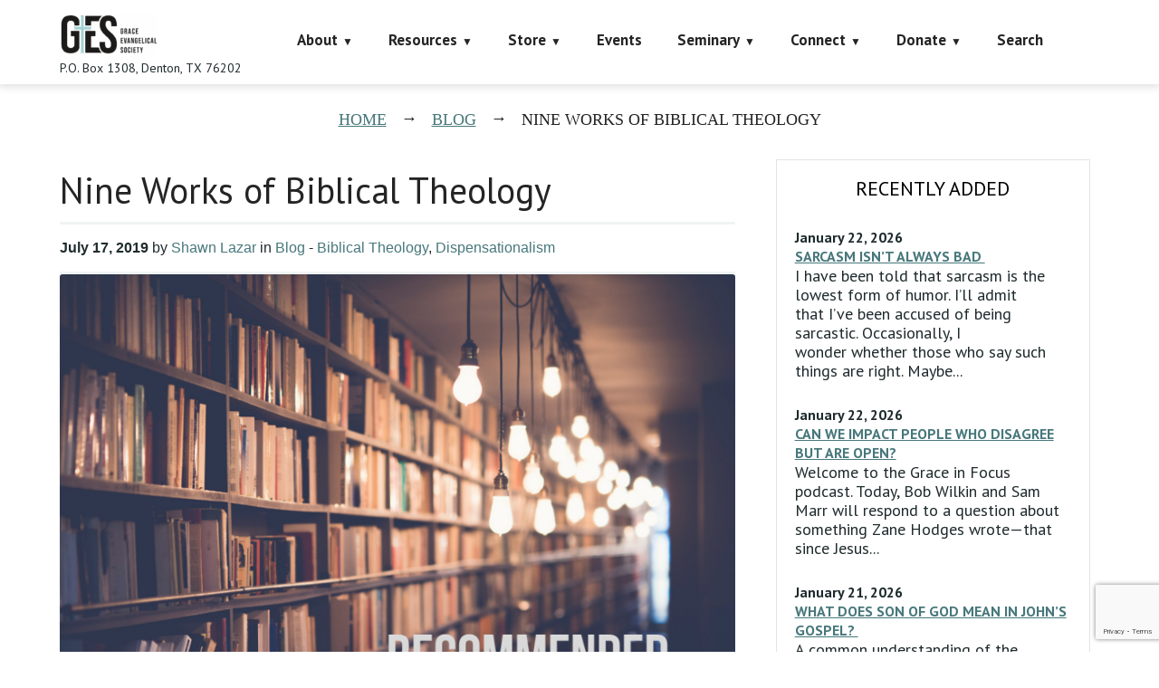

--- FILE ---
content_type: text/html; charset=utf-8
request_url: https://www.google.com/recaptcha/api2/anchor?ar=1&k=6LczY4EUAAAAAANgg4uU_sXgZvsEHNBruLUK1roa&co=aHR0cHM6Ly9mYWl0aGFsb25lLm9yZzo0NDM.&hl=en&v=PoyoqOPhxBO7pBk68S4YbpHZ&size=invisible&anchor-ms=20000&execute-ms=30000&cb=xcrumkciirx4
body_size: 48707
content:
<!DOCTYPE HTML><html dir="ltr" lang="en"><head><meta http-equiv="Content-Type" content="text/html; charset=UTF-8">
<meta http-equiv="X-UA-Compatible" content="IE=edge">
<title>reCAPTCHA</title>
<style type="text/css">
/* cyrillic-ext */
@font-face {
  font-family: 'Roboto';
  font-style: normal;
  font-weight: 400;
  font-stretch: 100%;
  src: url(//fonts.gstatic.com/s/roboto/v48/KFO7CnqEu92Fr1ME7kSn66aGLdTylUAMa3GUBHMdazTgWw.woff2) format('woff2');
  unicode-range: U+0460-052F, U+1C80-1C8A, U+20B4, U+2DE0-2DFF, U+A640-A69F, U+FE2E-FE2F;
}
/* cyrillic */
@font-face {
  font-family: 'Roboto';
  font-style: normal;
  font-weight: 400;
  font-stretch: 100%;
  src: url(//fonts.gstatic.com/s/roboto/v48/KFO7CnqEu92Fr1ME7kSn66aGLdTylUAMa3iUBHMdazTgWw.woff2) format('woff2');
  unicode-range: U+0301, U+0400-045F, U+0490-0491, U+04B0-04B1, U+2116;
}
/* greek-ext */
@font-face {
  font-family: 'Roboto';
  font-style: normal;
  font-weight: 400;
  font-stretch: 100%;
  src: url(//fonts.gstatic.com/s/roboto/v48/KFO7CnqEu92Fr1ME7kSn66aGLdTylUAMa3CUBHMdazTgWw.woff2) format('woff2');
  unicode-range: U+1F00-1FFF;
}
/* greek */
@font-face {
  font-family: 'Roboto';
  font-style: normal;
  font-weight: 400;
  font-stretch: 100%;
  src: url(//fonts.gstatic.com/s/roboto/v48/KFO7CnqEu92Fr1ME7kSn66aGLdTylUAMa3-UBHMdazTgWw.woff2) format('woff2');
  unicode-range: U+0370-0377, U+037A-037F, U+0384-038A, U+038C, U+038E-03A1, U+03A3-03FF;
}
/* math */
@font-face {
  font-family: 'Roboto';
  font-style: normal;
  font-weight: 400;
  font-stretch: 100%;
  src: url(//fonts.gstatic.com/s/roboto/v48/KFO7CnqEu92Fr1ME7kSn66aGLdTylUAMawCUBHMdazTgWw.woff2) format('woff2');
  unicode-range: U+0302-0303, U+0305, U+0307-0308, U+0310, U+0312, U+0315, U+031A, U+0326-0327, U+032C, U+032F-0330, U+0332-0333, U+0338, U+033A, U+0346, U+034D, U+0391-03A1, U+03A3-03A9, U+03B1-03C9, U+03D1, U+03D5-03D6, U+03F0-03F1, U+03F4-03F5, U+2016-2017, U+2034-2038, U+203C, U+2040, U+2043, U+2047, U+2050, U+2057, U+205F, U+2070-2071, U+2074-208E, U+2090-209C, U+20D0-20DC, U+20E1, U+20E5-20EF, U+2100-2112, U+2114-2115, U+2117-2121, U+2123-214F, U+2190, U+2192, U+2194-21AE, U+21B0-21E5, U+21F1-21F2, U+21F4-2211, U+2213-2214, U+2216-22FF, U+2308-230B, U+2310, U+2319, U+231C-2321, U+2336-237A, U+237C, U+2395, U+239B-23B7, U+23D0, U+23DC-23E1, U+2474-2475, U+25AF, U+25B3, U+25B7, U+25BD, U+25C1, U+25CA, U+25CC, U+25FB, U+266D-266F, U+27C0-27FF, U+2900-2AFF, U+2B0E-2B11, U+2B30-2B4C, U+2BFE, U+3030, U+FF5B, U+FF5D, U+1D400-1D7FF, U+1EE00-1EEFF;
}
/* symbols */
@font-face {
  font-family: 'Roboto';
  font-style: normal;
  font-weight: 400;
  font-stretch: 100%;
  src: url(//fonts.gstatic.com/s/roboto/v48/KFO7CnqEu92Fr1ME7kSn66aGLdTylUAMaxKUBHMdazTgWw.woff2) format('woff2');
  unicode-range: U+0001-000C, U+000E-001F, U+007F-009F, U+20DD-20E0, U+20E2-20E4, U+2150-218F, U+2190, U+2192, U+2194-2199, U+21AF, U+21E6-21F0, U+21F3, U+2218-2219, U+2299, U+22C4-22C6, U+2300-243F, U+2440-244A, U+2460-24FF, U+25A0-27BF, U+2800-28FF, U+2921-2922, U+2981, U+29BF, U+29EB, U+2B00-2BFF, U+4DC0-4DFF, U+FFF9-FFFB, U+10140-1018E, U+10190-1019C, U+101A0, U+101D0-101FD, U+102E0-102FB, U+10E60-10E7E, U+1D2C0-1D2D3, U+1D2E0-1D37F, U+1F000-1F0FF, U+1F100-1F1AD, U+1F1E6-1F1FF, U+1F30D-1F30F, U+1F315, U+1F31C, U+1F31E, U+1F320-1F32C, U+1F336, U+1F378, U+1F37D, U+1F382, U+1F393-1F39F, U+1F3A7-1F3A8, U+1F3AC-1F3AF, U+1F3C2, U+1F3C4-1F3C6, U+1F3CA-1F3CE, U+1F3D4-1F3E0, U+1F3ED, U+1F3F1-1F3F3, U+1F3F5-1F3F7, U+1F408, U+1F415, U+1F41F, U+1F426, U+1F43F, U+1F441-1F442, U+1F444, U+1F446-1F449, U+1F44C-1F44E, U+1F453, U+1F46A, U+1F47D, U+1F4A3, U+1F4B0, U+1F4B3, U+1F4B9, U+1F4BB, U+1F4BF, U+1F4C8-1F4CB, U+1F4D6, U+1F4DA, U+1F4DF, U+1F4E3-1F4E6, U+1F4EA-1F4ED, U+1F4F7, U+1F4F9-1F4FB, U+1F4FD-1F4FE, U+1F503, U+1F507-1F50B, U+1F50D, U+1F512-1F513, U+1F53E-1F54A, U+1F54F-1F5FA, U+1F610, U+1F650-1F67F, U+1F687, U+1F68D, U+1F691, U+1F694, U+1F698, U+1F6AD, U+1F6B2, U+1F6B9-1F6BA, U+1F6BC, U+1F6C6-1F6CF, U+1F6D3-1F6D7, U+1F6E0-1F6EA, U+1F6F0-1F6F3, U+1F6F7-1F6FC, U+1F700-1F7FF, U+1F800-1F80B, U+1F810-1F847, U+1F850-1F859, U+1F860-1F887, U+1F890-1F8AD, U+1F8B0-1F8BB, U+1F8C0-1F8C1, U+1F900-1F90B, U+1F93B, U+1F946, U+1F984, U+1F996, U+1F9E9, U+1FA00-1FA6F, U+1FA70-1FA7C, U+1FA80-1FA89, U+1FA8F-1FAC6, U+1FACE-1FADC, U+1FADF-1FAE9, U+1FAF0-1FAF8, U+1FB00-1FBFF;
}
/* vietnamese */
@font-face {
  font-family: 'Roboto';
  font-style: normal;
  font-weight: 400;
  font-stretch: 100%;
  src: url(//fonts.gstatic.com/s/roboto/v48/KFO7CnqEu92Fr1ME7kSn66aGLdTylUAMa3OUBHMdazTgWw.woff2) format('woff2');
  unicode-range: U+0102-0103, U+0110-0111, U+0128-0129, U+0168-0169, U+01A0-01A1, U+01AF-01B0, U+0300-0301, U+0303-0304, U+0308-0309, U+0323, U+0329, U+1EA0-1EF9, U+20AB;
}
/* latin-ext */
@font-face {
  font-family: 'Roboto';
  font-style: normal;
  font-weight: 400;
  font-stretch: 100%;
  src: url(//fonts.gstatic.com/s/roboto/v48/KFO7CnqEu92Fr1ME7kSn66aGLdTylUAMa3KUBHMdazTgWw.woff2) format('woff2');
  unicode-range: U+0100-02BA, U+02BD-02C5, U+02C7-02CC, U+02CE-02D7, U+02DD-02FF, U+0304, U+0308, U+0329, U+1D00-1DBF, U+1E00-1E9F, U+1EF2-1EFF, U+2020, U+20A0-20AB, U+20AD-20C0, U+2113, U+2C60-2C7F, U+A720-A7FF;
}
/* latin */
@font-face {
  font-family: 'Roboto';
  font-style: normal;
  font-weight: 400;
  font-stretch: 100%;
  src: url(//fonts.gstatic.com/s/roboto/v48/KFO7CnqEu92Fr1ME7kSn66aGLdTylUAMa3yUBHMdazQ.woff2) format('woff2');
  unicode-range: U+0000-00FF, U+0131, U+0152-0153, U+02BB-02BC, U+02C6, U+02DA, U+02DC, U+0304, U+0308, U+0329, U+2000-206F, U+20AC, U+2122, U+2191, U+2193, U+2212, U+2215, U+FEFF, U+FFFD;
}
/* cyrillic-ext */
@font-face {
  font-family: 'Roboto';
  font-style: normal;
  font-weight: 500;
  font-stretch: 100%;
  src: url(//fonts.gstatic.com/s/roboto/v48/KFO7CnqEu92Fr1ME7kSn66aGLdTylUAMa3GUBHMdazTgWw.woff2) format('woff2');
  unicode-range: U+0460-052F, U+1C80-1C8A, U+20B4, U+2DE0-2DFF, U+A640-A69F, U+FE2E-FE2F;
}
/* cyrillic */
@font-face {
  font-family: 'Roboto';
  font-style: normal;
  font-weight: 500;
  font-stretch: 100%;
  src: url(//fonts.gstatic.com/s/roboto/v48/KFO7CnqEu92Fr1ME7kSn66aGLdTylUAMa3iUBHMdazTgWw.woff2) format('woff2');
  unicode-range: U+0301, U+0400-045F, U+0490-0491, U+04B0-04B1, U+2116;
}
/* greek-ext */
@font-face {
  font-family: 'Roboto';
  font-style: normal;
  font-weight: 500;
  font-stretch: 100%;
  src: url(//fonts.gstatic.com/s/roboto/v48/KFO7CnqEu92Fr1ME7kSn66aGLdTylUAMa3CUBHMdazTgWw.woff2) format('woff2');
  unicode-range: U+1F00-1FFF;
}
/* greek */
@font-face {
  font-family: 'Roboto';
  font-style: normal;
  font-weight: 500;
  font-stretch: 100%;
  src: url(//fonts.gstatic.com/s/roboto/v48/KFO7CnqEu92Fr1ME7kSn66aGLdTylUAMa3-UBHMdazTgWw.woff2) format('woff2');
  unicode-range: U+0370-0377, U+037A-037F, U+0384-038A, U+038C, U+038E-03A1, U+03A3-03FF;
}
/* math */
@font-face {
  font-family: 'Roboto';
  font-style: normal;
  font-weight: 500;
  font-stretch: 100%;
  src: url(//fonts.gstatic.com/s/roboto/v48/KFO7CnqEu92Fr1ME7kSn66aGLdTylUAMawCUBHMdazTgWw.woff2) format('woff2');
  unicode-range: U+0302-0303, U+0305, U+0307-0308, U+0310, U+0312, U+0315, U+031A, U+0326-0327, U+032C, U+032F-0330, U+0332-0333, U+0338, U+033A, U+0346, U+034D, U+0391-03A1, U+03A3-03A9, U+03B1-03C9, U+03D1, U+03D5-03D6, U+03F0-03F1, U+03F4-03F5, U+2016-2017, U+2034-2038, U+203C, U+2040, U+2043, U+2047, U+2050, U+2057, U+205F, U+2070-2071, U+2074-208E, U+2090-209C, U+20D0-20DC, U+20E1, U+20E5-20EF, U+2100-2112, U+2114-2115, U+2117-2121, U+2123-214F, U+2190, U+2192, U+2194-21AE, U+21B0-21E5, U+21F1-21F2, U+21F4-2211, U+2213-2214, U+2216-22FF, U+2308-230B, U+2310, U+2319, U+231C-2321, U+2336-237A, U+237C, U+2395, U+239B-23B7, U+23D0, U+23DC-23E1, U+2474-2475, U+25AF, U+25B3, U+25B7, U+25BD, U+25C1, U+25CA, U+25CC, U+25FB, U+266D-266F, U+27C0-27FF, U+2900-2AFF, U+2B0E-2B11, U+2B30-2B4C, U+2BFE, U+3030, U+FF5B, U+FF5D, U+1D400-1D7FF, U+1EE00-1EEFF;
}
/* symbols */
@font-face {
  font-family: 'Roboto';
  font-style: normal;
  font-weight: 500;
  font-stretch: 100%;
  src: url(//fonts.gstatic.com/s/roboto/v48/KFO7CnqEu92Fr1ME7kSn66aGLdTylUAMaxKUBHMdazTgWw.woff2) format('woff2');
  unicode-range: U+0001-000C, U+000E-001F, U+007F-009F, U+20DD-20E0, U+20E2-20E4, U+2150-218F, U+2190, U+2192, U+2194-2199, U+21AF, U+21E6-21F0, U+21F3, U+2218-2219, U+2299, U+22C4-22C6, U+2300-243F, U+2440-244A, U+2460-24FF, U+25A0-27BF, U+2800-28FF, U+2921-2922, U+2981, U+29BF, U+29EB, U+2B00-2BFF, U+4DC0-4DFF, U+FFF9-FFFB, U+10140-1018E, U+10190-1019C, U+101A0, U+101D0-101FD, U+102E0-102FB, U+10E60-10E7E, U+1D2C0-1D2D3, U+1D2E0-1D37F, U+1F000-1F0FF, U+1F100-1F1AD, U+1F1E6-1F1FF, U+1F30D-1F30F, U+1F315, U+1F31C, U+1F31E, U+1F320-1F32C, U+1F336, U+1F378, U+1F37D, U+1F382, U+1F393-1F39F, U+1F3A7-1F3A8, U+1F3AC-1F3AF, U+1F3C2, U+1F3C4-1F3C6, U+1F3CA-1F3CE, U+1F3D4-1F3E0, U+1F3ED, U+1F3F1-1F3F3, U+1F3F5-1F3F7, U+1F408, U+1F415, U+1F41F, U+1F426, U+1F43F, U+1F441-1F442, U+1F444, U+1F446-1F449, U+1F44C-1F44E, U+1F453, U+1F46A, U+1F47D, U+1F4A3, U+1F4B0, U+1F4B3, U+1F4B9, U+1F4BB, U+1F4BF, U+1F4C8-1F4CB, U+1F4D6, U+1F4DA, U+1F4DF, U+1F4E3-1F4E6, U+1F4EA-1F4ED, U+1F4F7, U+1F4F9-1F4FB, U+1F4FD-1F4FE, U+1F503, U+1F507-1F50B, U+1F50D, U+1F512-1F513, U+1F53E-1F54A, U+1F54F-1F5FA, U+1F610, U+1F650-1F67F, U+1F687, U+1F68D, U+1F691, U+1F694, U+1F698, U+1F6AD, U+1F6B2, U+1F6B9-1F6BA, U+1F6BC, U+1F6C6-1F6CF, U+1F6D3-1F6D7, U+1F6E0-1F6EA, U+1F6F0-1F6F3, U+1F6F7-1F6FC, U+1F700-1F7FF, U+1F800-1F80B, U+1F810-1F847, U+1F850-1F859, U+1F860-1F887, U+1F890-1F8AD, U+1F8B0-1F8BB, U+1F8C0-1F8C1, U+1F900-1F90B, U+1F93B, U+1F946, U+1F984, U+1F996, U+1F9E9, U+1FA00-1FA6F, U+1FA70-1FA7C, U+1FA80-1FA89, U+1FA8F-1FAC6, U+1FACE-1FADC, U+1FADF-1FAE9, U+1FAF0-1FAF8, U+1FB00-1FBFF;
}
/* vietnamese */
@font-face {
  font-family: 'Roboto';
  font-style: normal;
  font-weight: 500;
  font-stretch: 100%;
  src: url(//fonts.gstatic.com/s/roboto/v48/KFO7CnqEu92Fr1ME7kSn66aGLdTylUAMa3OUBHMdazTgWw.woff2) format('woff2');
  unicode-range: U+0102-0103, U+0110-0111, U+0128-0129, U+0168-0169, U+01A0-01A1, U+01AF-01B0, U+0300-0301, U+0303-0304, U+0308-0309, U+0323, U+0329, U+1EA0-1EF9, U+20AB;
}
/* latin-ext */
@font-face {
  font-family: 'Roboto';
  font-style: normal;
  font-weight: 500;
  font-stretch: 100%;
  src: url(//fonts.gstatic.com/s/roboto/v48/KFO7CnqEu92Fr1ME7kSn66aGLdTylUAMa3KUBHMdazTgWw.woff2) format('woff2');
  unicode-range: U+0100-02BA, U+02BD-02C5, U+02C7-02CC, U+02CE-02D7, U+02DD-02FF, U+0304, U+0308, U+0329, U+1D00-1DBF, U+1E00-1E9F, U+1EF2-1EFF, U+2020, U+20A0-20AB, U+20AD-20C0, U+2113, U+2C60-2C7F, U+A720-A7FF;
}
/* latin */
@font-face {
  font-family: 'Roboto';
  font-style: normal;
  font-weight: 500;
  font-stretch: 100%;
  src: url(//fonts.gstatic.com/s/roboto/v48/KFO7CnqEu92Fr1ME7kSn66aGLdTylUAMa3yUBHMdazQ.woff2) format('woff2');
  unicode-range: U+0000-00FF, U+0131, U+0152-0153, U+02BB-02BC, U+02C6, U+02DA, U+02DC, U+0304, U+0308, U+0329, U+2000-206F, U+20AC, U+2122, U+2191, U+2193, U+2212, U+2215, U+FEFF, U+FFFD;
}
/* cyrillic-ext */
@font-face {
  font-family: 'Roboto';
  font-style: normal;
  font-weight: 900;
  font-stretch: 100%;
  src: url(//fonts.gstatic.com/s/roboto/v48/KFO7CnqEu92Fr1ME7kSn66aGLdTylUAMa3GUBHMdazTgWw.woff2) format('woff2');
  unicode-range: U+0460-052F, U+1C80-1C8A, U+20B4, U+2DE0-2DFF, U+A640-A69F, U+FE2E-FE2F;
}
/* cyrillic */
@font-face {
  font-family: 'Roboto';
  font-style: normal;
  font-weight: 900;
  font-stretch: 100%;
  src: url(//fonts.gstatic.com/s/roboto/v48/KFO7CnqEu92Fr1ME7kSn66aGLdTylUAMa3iUBHMdazTgWw.woff2) format('woff2');
  unicode-range: U+0301, U+0400-045F, U+0490-0491, U+04B0-04B1, U+2116;
}
/* greek-ext */
@font-face {
  font-family: 'Roboto';
  font-style: normal;
  font-weight: 900;
  font-stretch: 100%;
  src: url(//fonts.gstatic.com/s/roboto/v48/KFO7CnqEu92Fr1ME7kSn66aGLdTylUAMa3CUBHMdazTgWw.woff2) format('woff2');
  unicode-range: U+1F00-1FFF;
}
/* greek */
@font-face {
  font-family: 'Roboto';
  font-style: normal;
  font-weight: 900;
  font-stretch: 100%;
  src: url(//fonts.gstatic.com/s/roboto/v48/KFO7CnqEu92Fr1ME7kSn66aGLdTylUAMa3-UBHMdazTgWw.woff2) format('woff2');
  unicode-range: U+0370-0377, U+037A-037F, U+0384-038A, U+038C, U+038E-03A1, U+03A3-03FF;
}
/* math */
@font-face {
  font-family: 'Roboto';
  font-style: normal;
  font-weight: 900;
  font-stretch: 100%;
  src: url(//fonts.gstatic.com/s/roboto/v48/KFO7CnqEu92Fr1ME7kSn66aGLdTylUAMawCUBHMdazTgWw.woff2) format('woff2');
  unicode-range: U+0302-0303, U+0305, U+0307-0308, U+0310, U+0312, U+0315, U+031A, U+0326-0327, U+032C, U+032F-0330, U+0332-0333, U+0338, U+033A, U+0346, U+034D, U+0391-03A1, U+03A3-03A9, U+03B1-03C9, U+03D1, U+03D5-03D6, U+03F0-03F1, U+03F4-03F5, U+2016-2017, U+2034-2038, U+203C, U+2040, U+2043, U+2047, U+2050, U+2057, U+205F, U+2070-2071, U+2074-208E, U+2090-209C, U+20D0-20DC, U+20E1, U+20E5-20EF, U+2100-2112, U+2114-2115, U+2117-2121, U+2123-214F, U+2190, U+2192, U+2194-21AE, U+21B0-21E5, U+21F1-21F2, U+21F4-2211, U+2213-2214, U+2216-22FF, U+2308-230B, U+2310, U+2319, U+231C-2321, U+2336-237A, U+237C, U+2395, U+239B-23B7, U+23D0, U+23DC-23E1, U+2474-2475, U+25AF, U+25B3, U+25B7, U+25BD, U+25C1, U+25CA, U+25CC, U+25FB, U+266D-266F, U+27C0-27FF, U+2900-2AFF, U+2B0E-2B11, U+2B30-2B4C, U+2BFE, U+3030, U+FF5B, U+FF5D, U+1D400-1D7FF, U+1EE00-1EEFF;
}
/* symbols */
@font-face {
  font-family: 'Roboto';
  font-style: normal;
  font-weight: 900;
  font-stretch: 100%;
  src: url(//fonts.gstatic.com/s/roboto/v48/KFO7CnqEu92Fr1ME7kSn66aGLdTylUAMaxKUBHMdazTgWw.woff2) format('woff2');
  unicode-range: U+0001-000C, U+000E-001F, U+007F-009F, U+20DD-20E0, U+20E2-20E4, U+2150-218F, U+2190, U+2192, U+2194-2199, U+21AF, U+21E6-21F0, U+21F3, U+2218-2219, U+2299, U+22C4-22C6, U+2300-243F, U+2440-244A, U+2460-24FF, U+25A0-27BF, U+2800-28FF, U+2921-2922, U+2981, U+29BF, U+29EB, U+2B00-2BFF, U+4DC0-4DFF, U+FFF9-FFFB, U+10140-1018E, U+10190-1019C, U+101A0, U+101D0-101FD, U+102E0-102FB, U+10E60-10E7E, U+1D2C0-1D2D3, U+1D2E0-1D37F, U+1F000-1F0FF, U+1F100-1F1AD, U+1F1E6-1F1FF, U+1F30D-1F30F, U+1F315, U+1F31C, U+1F31E, U+1F320-1F32C, U+1F336, U+1F378, U+1F37D, U+1F382, U+1F393-1F39F, U+1F3A7-1F3A8, U+1F3AC-1F3AF, U+1F3C2, U+1F3C4-1F3C6, U+1F3CA-1F3CE, U+1F3D4-1F3E0, U+1F3ED, U+1F3F1-1F3F3, U+1F3F5-1F3F7, U+1F408, U+1F415, U+1F41F, U+1F426, U+1F43F, U+1F441-1F442, U+1F444, U+1F446-1F449, U+1F44C-1F44E, U+1F453, U+1F46A, U+1F47D, U+1F4A3, U+1F4B0, U+1F4B3, U+1F4B9, U+1F4BB, U+1F4BF, U+1F4C8-1F4CB, U+1F4D6, U+1F4DA, U+1F4DF, U+1F4E3-1F4E6, U+1F4EA-1F4ED, U+1F4F7, U+1F4F9-1F4FB, U+1F4FD-1F4FE, U+1F503, U+1F507-1F50B, U+1F50D, U+1F512-1F513, U+1F53E-1F54A, U+1F54F-1F5FA, U+1F610, U+1F650-1F67F, U+1F687, U+1F68D, U+1F691, U+1F694, U+1F698, U+1F6AD, U+1F6B2, U+1F6B9-1F6BA, U+1F6BC, U+1F6C6-1F6CF, U+1F6D3-1F6D7, U+1F6E0-1F6EA, U+1F6F0-1F6F3, U+1F6F7-1F6FC, U+1F700-1F7FF, U+1F800-1F80B, U+1F810-1F847, U+1F850-1F859, U+1F860-1F887, U+1F890-1F8AD, U+1F8B0-1F8BB, U+1F8C0-1F8C1, U+1F900-1F90B, U+1F93B, U+1F946, U+1F984, U+1F996, U+1F9E9, U+1FA00-1FA6F, U+1FA70-1FA7C, U+1FA80-1FA89, U+1FA8F-1FAC6, U+1FACE-1FADC, U+1FADF-1FAE9, U+1FAF0-1FAF8, U+1FB00-1FBFF;
}
/* vietnamese */
@font-face {
  font-family: 'Roboto';
  font-style: normal;
  font-weight: 900;
  font-stretch: 100%;
  src: url(//fonts.gstatic.com/s/roboto/v48/KFO7CnqEu92Fr1ME7kSn66aGLdTylUAMa3OUBHMdazTgWw.woff2) format('woff2');
  unicode-range: U+0102-0103, U+0110-0111, U+0128-0129, U+0168-0169, U+01A0-01A1, U+01AF-01B0, U+0300-0301, U+0303-0304, U+0308-0309, U+0323, U+0329, U+1EA0-1EF9, U+20AB;
}
/* latin-ext */
@font-face {
  font-family: 'Roboto';
  font-style: normal;
  font-weight: 900;
  font-stretch: 100%;
  src: url(//fonts.gstatic.com/s/roboto/v48/KFO7CnqEu92Fr1ME7kSn66aGLdTylUAMa3KUBHMdazTgWw.woff2) format('woff2');
  unicode-range: U+0100-02BA, U+02BD-02C5, U+02C7-02CC, U+02CE-02D7, U+02DD-02FF, U+0304, U+0308, U+0329, U+1D00-1DBF, U+1E00-1E9F, U+1EF2-1EFF, U+2020, U+20A0-20AB, U+20AD-20C0, U+2113, U+2C60-2C7F, U+A720-A7FF;
}
/* latin */
@font-face {
  font-family: 'Roboto';
  font-style: normal;
  font-weight: 900;
  font-stretch: 100%;
  src: url(//fonts.gstatic.com/s/roboto/v48/KFO7CnqEu92Fr1ME7kSn66aGLdTylUAMa3yUBHMdazQ.woff2) format('woff2');
  unicode-range: U+0000-00FF, U+0131, U+0152-0153, U+02BB-02BC, U+02C6, U+02DA, U+02DC, U+0304, U+0308, U+0329, U+2000-206F, U+20AC, U+2122, U+2191, U+2193, U+2212, U+2215, U+FEFF, U+FFFD;
}

</style>
<link rel="stylesheet" type="text/css" href="https://www.gstatic.com/recaptcha/releases/PoyoqOPhxBO7pBk68S4YbpHZ/styles__ltr.css">
<script nonce="eK067rpHk-lXfHkItCISow" type="text/javascript">window['__recaptcha_api'] = 'https://www.google.com/recaptcha/api2/';</script>
<script type="text/javascript" src="https://www.gstatic.com/recaptcha/releases/PoyoqOPhxBO7pBk68S4YbpHZ/recaptcha__en.js" nonce="eK067rpHk-lXfHkItCISow">
      
    </script></head>
<body><div id="rc-anchor-alert" class="rc-anchor-alert"></div>
<input type="hidden" id="recaptcha-token" value="[base64]">
<script type="text/javascript" nonce="eK067rpHk-lXfHkItCISow">
      recaptcha.anchor.Main.init("[\x22ainput\x22,[\x22bgdata\x22,\x22\x22,\[base64]/[base64]/MjU1Ong/[base64]/[base64]/[base64]/[base64]/[base64]/[base64]/[base64]/[base64]/[base64]/[base64]/[base64]/[base64]/[base64]/[base64]/[base64]\\u003d\x22,\[base64]\x22,\x22Y8OYw6vCpBtCw68bOsKgVwlxScObw50qwpXDkW9jQsKVDhl8w5vDvsKpwr/Dq8KkwqDCicKww70XKMKiwoN+wobCtsKHJWsRw5DDp8KdwrvCq8K0VcKXw6UuKE5ow4w/[base64]/wonDj8KOFsObw5/DtsOcw4fDun3DpTdqw7taNcKPwqPCjsKRbMKGw63Du8OyGTYgw6/DusOTF8KnQMKgwqwDa8O3BMKew61qbcKWUgpBwpbCqcOFFD9/[base64]/DqMKlwpXCkcOlPQLCvMKDw6HDtGYFwrbCsWHDn8OIa8KHwrLChsKAZz/DuWnCucKyBsKMwrzCqGx4w6LCs8Odw6NrD8KuJV/CusKFb0N7w7PClAZIY8OgwoFWa8Kkw6ZYwrUtw5YSwoodasKvw4DCqMKPwrrDusKPME3DombDjUHCry9RwqDCszk6acKAw5t6bcKaDT8pMz5SBMOzwqLDmsK2w4nCj8KwWsOqFX0xE8KGeHsqwr/DnsOcw47CusOnw7w+w5pfJsOswq3DjgnDsk0Qw7Ftw5dRwqvChn8eAXNrwp5Vw5PCu8KEZWsMaMO2w4wABGBVwpVhw5UqCUk2wqTCtE/Dp2oqV8KGUBfCqsO1C1BiPnrDqcOKwqvCqBoUXsObw7rCtzF3G0nDqzjDi28rwq5DMsKRw6bClcKLCS0Yw5LCowLCtAN0wqkOwoXCn04rTSY0wr3CmMKcBMKsBhLCpW/[base64]/ChWXDjcOjE8OuaQsCesK8TsO3FmPDjivDt8K/KRvCr8OzwpDClRU/QMOMQMOFw5UAasO/w6DCrD0fw6TCvsOhLyDDgzPCkcK1w6fDqBzDhhYqfMKVNRvDnE7CisONw7AKT8KtQTVhT8KPw7zCmiHCp8KTWcOQw5/DisK3wrMRamDChWrDhwwnw75FwrLDhsKKw7LCuMKDw4rDqSN0dMK7T3wcWBXDjFIewrfDg03CoGDCjcOVwpFsw61cb8KaQsOsesKOw488eh7DmMKBw4pWasKlRgXCuMKdwrrDksODeynCkBQudcKVw4zCuUbChVnDmTDDs8KFaMO7w6s8e8O8MjI8PcOBw7/CqsKOw5xnCEzDlsOMwq7Cu0rDt0DDq3c3YcOOFcOZwpbCvsOLwp3DuB7Dm8KTWMKvCUbDu8KCwq5XXT7ChB7DtMOOVgt2w6UJw6dRw4Vzw6DCoMOyQ8Opw6PDmcO8VBYswoQkw6MrN8OVGHk7wpBNw6HClsO/cEJ2FMOQwq/Ch8O/wq7CjDp+GsOYJcKuWEUVEmfCoHxJw7DDocK1wp/[base64]/CscOnZSrCv8OnworCt8OePMOGVsOmZMKATTHDmcKnZx8dwqxfHsOqw6QuwpXDmcKzGC5dwpocSMKNdMKdOhzDt0LDicKDB8O0fMOfWsKkTFdxw4YDwq0aw4haVsOOw7HCmmPDlsO/w4zCucKEw5zCrcKEw7XClsO2w5nDljNEdE1kWMKMwrQsRVjCjRrDoATCoMKzOsKOw5gIeMKEJ8KFfsKwYEt5A8OuIGkqPyLCkw3DqhxACcOZw4bDncOcw44eO1zDgHg6wobDpz/CsnZowojDgcKqHB7Dg2XCk8OQA0XDq1zCkcOCIcOXaMKQw53DisKPwr0Pw5vCkcOTbBTCvxbCk0fCuGlfw7fDsWIhVHohF8OvTMKTw6PDkMKvMMO5wr0hBMO6wpvDnsKgw7TDsMKVwrHClRXCvz/CjU9MHlzDsyTCsjbCjsODd8KwQUQJO1HCscOyC1/Dg8OMw4bDiMOaLTIRwrnDozPDgcKJw5hcw7A4IsKQPMKXTsK6EzjDtHvCkMOMJV5rw6FfwrVUwrDDgG0VS2UITMObw4FNQC/[base64]/Cg2XDo0DCgHsiw49UVMKwZ2LDuiIUUEYqasOXwpTCogpDw7nDjMOdw5HDhEVRG3EUw67CsU3DvW18HxhiGsOEwrcbacK1wrrDpBoCOsOzw6jCpcKibsKMHMOZw4IZcMOGIUsvF8OTwqbCj8Kxwo9Nw6M9eVzCqiDDr8Kuw6nCs8O/Lz9Wf35dLkrDmkLCiz/Di1dZwovCk0TCpyjCgsKrw54SwoEwImFbYMOpw7LDlQwFwo7CrDVOwp/ClXYtw6ciw7R3w4wgwrLCksOPOcOvw41aYix6w4zDgl/CvsK/V3J3worCuh8zNsKpHw0CNz9BbcO3wr/DqcKJZcKNwqLDuh/DoyjCpDRpw7PCvCzDnzvDlsOVYnoNwqXDuEXDkX/ChcKCaW8sPMKlwqgLABTDi8KOw5XChMKLU8OOwp8xeQg+S3LCpSPCmsOXPMKQd0DCj21WQcKUwpJ2w7FuwqTCosOZwqfCq8K0OMOyXjnDuMKdwpfCix1NwrExRMKDw6RTQsOdG1PDkw/CnnBaV8K6bF/Du8KxwqjCuW/DviLCh8KSYGsDwrrCtT3CrXLCgRJdMsKCasOOB3nCpMKAwobDncO5IgzCuzYsQcOoSMO7wqhbwq/Cv8KDCMKVw5LCvxXCuznCrGcpUMKACHcww5bClRlRasO4wrjCjVHDszhPwqZ1wrgfFk/CtFXDlk7DpyrDrFzDlmLCh8O+wpAbw5lew53DkHhEwrlqwqjCumTClsKaw57DnsO0a8OzwqFoUh9wwrLCqMOZw5kVw6/CssKUQzHDoA7CsnHChsOhNcKew6NDw41ywrNdw4Mtw4U0w6TDk8K0bMOcwr3DicKnb8KaRsKjPMK+D8Kgw5fCinEUw4Ajwrs5wp3DonnDr0/CtQTDn0/DviPCnxIoTEIRwrbCiD3DvcOwLx4eIAPDlMK6bA7DsTfDtCvCvcKJw6DDssKKCEvCkhBgwoMtw79Two58wqwNacKVD2FYI07DoMKOw7RjwpwOJMOQwoxpw7vDqX/[base64]/w7PDkARsX8KYwqjDnMK1H2wTU8KVw754w4fCjHw0wqHDuMOwwpPCssKOwqrCpcKePcKjwqhlwpk4wqNGwq7DvjYPwpLCngrDqVXDoRVPNcOlwpNFw65XAcObwqzDlcKaVQDCgykpfSDCsMOEPsKVwrPDuz7CsVM6e8KNw7VCwrR2aDcew6jDnsONeMOCScOswrJvwo/CunnDkMKvezDDuR3CucKgw6BvOwrCh0NYw7kyw6o/[base64]/ClMKNA8ObYzptUiLCp8OXwrknwpkzXQIbw47Dt1jDtsKgw5TCssOIwrjCmMOUwrVTRMKdel/CqFbDuMKAwoNGNcKKOwjCiCzDgcOdw6TCi8KeURfCv8KSMjPDsC0RWsO+wrPDuMKyw6oWNWcNcWXChMKpw4oaBcORN13DtsKlRF/ChcOow6w4U8KHBsKqRMKOO8KIwopqwqbCgSoUwohqw7PDuTZKwrHCsWoFwrvDrX5ZPsOSwrdyw7DDkVDCv086wpLCssOJw6PCtcKCw4ZaOzdSakLCijhbU8K3SSHDh8KRQ3d2acOnwqsZKQk/a8OUw67DjADCrMKvFsKAK8O1Y8Ohw5psZHoWRQBobCZNwo/[base64]/IcKawqbDrcK3DUckwovCtcO9bMOJw5DDrTzClg0fVsK+wojCiMOvZMKAwrpUw4MwLV7CgMKRFD5MJTbCjXfDisKZw6/DmsOBw5rDt8KzN8KfwpHCpUfDh1HDlmcnwqnDh8KbbsKDHMKoA0spwq0Xwol5biPDqUorwp3Ct3TCgkwtwrDDuzDDn2Vbw6bDmlsOwqwfw63CvUrCsz4BwoDCmWZmC3BpWgLDtjg7OMOPfn/DusOMa8OPw4FVM8KuwpDCpcKDw6HCoDHDnVN/NGEcJ3R8w5bDm2IYZhTChCt/wqbCv8Khw7BUNsK8wozDpGJyMMKuHm7CiSDCu1ADwrTCm8KlADlHw57DggrCsMOJH8Kew5oMwrMgw5gaWsOeHcKhw5zDl8KcCR5Bw5bDnsOWw5UcaMOXw5jCqgbDgsO6w6ARw5DDiMK0wqrCnMKMw5bCg8Ktw4UJwo/DucOHdzs3Q8OpwqfClcOrw5YJZxo5wqRcQlLDojbDrMOwwovCnsOyT8O4RFbDkCg2wpQawrd7wqvCnGfDisOVaW3Dv0LCscKuwrrDtzfDiAHChsOvwrtYFFPCq2Ecw6lFw71Yw6VaDsODE15Nw6fCjsOWw4bCnHjDkR/DoTrDllDCsykifMOmEgRHO8Kew7jCkiY7w63ChCnDqsKIDcK0LFXDnMK5w4jCuCnDqwgjw5/[base64]/w6TDssKdw6xVwo1cF2/[base64]/a8KRaWnDpiQmwrZJwrzCu8OSWcKLZcOiwqVHwq/Ci8KwYMKxDMKtb8KjOGoEwpLDsMKSA1jCnRrDncOaX0YYKxY0OVzCmsO5G8KYw4ALHcOkw6JeHiHCnifCnC3Cin7Cm8KxVEjDpcKZB8Kjw515dcKQBU7ClMOOPXwxXsKJZih2w6c1fcK8Z3bDp8O0wpnDgS5oWcKSfTQ8wrkmwq/ChMOCV8KbX8OSw65dwpLDkcKQwr/DgHs9I8OSwrgAwpXDs1p7wpjCiGXClMKawoE5wpfDogjDsB4/w7ZwUMKBw5vCo2rDlMKAwprDtsOhw7U/F8OiwqEgCcKVdsKyVMKkwrvDrmhCw4dYQGMbEHoXSCrDk8KTBCrDg8KtbMOGw4bCoSHCjsKGLhE4WsO9QT1JTsOGMGvDnyAFd8KZw4/Cu8OxHFzDrV3DksOywqzCrcKJd8KLw4jChFjDocKVw6NLwo93SQ/DhW0+wr1hwrd5I0AswofCu8K2McOmZ0/DvGkHwpnCqcOjw6TDv09kw4HDmcKfesK7chhzNRrCpV8tZMKiwoHDgkguEGxifSHCukTDqjRLwrAQEwTCoADDiUd3HMOaw5/CsW7Ci8OAYHhiw5p/OUMZw6jDmcOGw4o+wrslw5tBwobDkQUVan7CgEoHQcKPBcO5wp3DgDzDmRbCnio8VMKLwotPJAXDiMOywoLCjwnCrcOww4LCihpZKHvChQTDvcO0wqVSwpLDskJrw6rCuWl8w5nCmHogbMOHGMKDKsOFwopdw63Co8OKOkbDoS/[base64]/[base64]/DqkTDqmXCn8O3w74nwq5sw7F+TAzCoMOjwpvDsMKKw7XCnk/CnsKbwr18Zi4wwq56w7URFRDDk8Ouw7Yqw5l/[base64]/Cp8KADMKmYUVwf8Oiw41jUcO6fMKHw4suNCI6SMOXPMK3wrtTFsO5V8OKw6xww77DgVDDlMOGw5HCqVDCrMOoE2nCscK4DsKER8O/w5jDqxhzDMKdwp7Dh8OFO8K0wrotw7PCkA8/w6ARMsKnwqjCksKvWsKCaTnCrG03XwREdybCizbCgcKdWXQsw6TDsWJow6TDt8KPw7/Cp8O3O0DCuTHDjD3DtHBoEsObDxx7w7HCi8OsFsKBHUslYcKYw5Mzw6jDvsOFccKOd33DjAvCgcKpN8OuXsK8w7kTwrrCuj05YsKxw40WwqFGwplGw4Bww5UTwqHDjcK3RTLDr25jVw/Dk1/ChkMwBj1bwpBww5vDtMOGwpoUeMKKM2FCNsOkBsKQb8O9wqFcwowKTMOnLx50wqXCrsKawpTDoAkJQ3/CmkZhKsKsQFLCu2bDm0XCv8OoW8OBw6DCsMOVUcODK0TChMOmwptmw6I0ZcOkwpnDiArCtcK9VF8OwpUxwrnCgEHDgSbCuBICwr1MHBrCgcO7wrbDhMK4VcOUwprDpifCkhpRY0DChjcqL2ZCwpzCg8O4N8KjwqcOw4nDn3/CpsKEQV/Ci8OQw5PDgWRzwotawq3CkzTCksOiwq0dwqkrKwDDqA/Cu8KDw7cQw7XCnsKhworDksKFLiAWwp/DmjJXIXTCocKoTsOhMMKLw6BeG8KqecKLwocuanVzGlx1wq7DgSLCoFAMHMKjUW/Dl8KQBU7CtMK+NMOvw5QmGUDChjdCXRDDuURZwqNLwp/DgUgCw4EbJcK3bV40P8O1w6Enwol4XDp1AMOsw7E1WcKwcsKvcMO3ZSjCicOiw7Zyw7HDkMOZw4zDmMOeRHzDmsK5NMOnGMKPGl3DtyLDs8Okw6DCvcOzw7Zxwq3DucORw4XCosOmUFY3DMK5wq9xw5HCp14idn3Dv3AhcsOMw77DssOWw74/[base64]/w5LConfCm8KOCGDDmTbDnsOPw55mwpNNHz3ChsKwBT9nC2B/FjLDpxB1w6XDocOIPsOGdcKWRQABwpwmwpPDjcOOwrVEPsOUwpF6VcKew45ew6sBOnUXwpTCjMOgwpnCv8KgLsOfw5xOwpLDjsK0w6pEwrg6w7XDoHoKMBDDnsKrAsO4w51cFcObVMK2PSvDvsKubm0awq/Dj8KdRcOyTTjDmTTDsMK5D8KAD8OTU8Otwo1Xw5LDoVY0w5RoScOewpjCmsKvfhg3wpPCjMOlKMONQEwpw4RnSsOmw4pXBMKob8Ojw7oIwrnCoX84fsKQIsO7aV3CkcOkBsOQwr/[base64]/CmiXCkcKZwqk+TDjDhMKOfG7CmCUEwp9yHhBvDDh5woTDmcOzw5XCr8K4w4bClHTCtFx2G8Oaw5lJW8KLFm/CjGd/wqHCm8KIwqPDvsOUw6/DkgLCrhvDkcOkwoApw7LDh8OpD2xWUsOdw7PDpFTCigvCiA/DrMK+P0gdKUcnanVow4QVw755wq/CqsKLwqlUwoHCi1rDlCTDtXIUFsOoNxBMHsKJE8KswpTDmcKSbEV+w4/Do8K9wr5uw4XDjsKIYEjDvsKhbifDjk0JwqYtasKzZlRsw7Ugw5MuwrLDt3XCpxBvw67Dj8KOw4pUesO/worCnMK2w6XDph3CjwROdTPCgMOjQCURwr5jwr13w5/DgilyFsKWZHoyI3/CvcKTwrzDnEpRwrcCNEZmKiZ8w4dwVzQAw5p9w5oxRTdvwrvCgcKiw5nCoMK3wohwMMOMwoXCm8OdHgXDsFXCpMObAcOUVsOgw4TDrsKsfy9cUFHCuRACLcOkUMK6UTgXTWsPwpZpwqTCisOhVTktNMKtwqTDmsO0MsORwrHDucKnR2/Ds0F/w6gKOF52w51/w7zDocKrMsK4VHo6a8KZwrMrZFtcQGLDlMONw6o8w4nDqCjDoQ8+XSR9wopsw6rDr8OYwqU1wo7ClzrCsMO6JsOJw5/DusOXXDrDlxrDhsOqwp4nTjUdw6QCwrlzw7nCs2XDrn8TKsKDfyAKw7bCsnXDhsOBE8KLNMOoIsOlw53CqMKAw55qTD9hw4bCs8Kzw7HCgcO4w5kQSMONTMOTw7slwqHDvXDDosK4w4nCsQPDtX1zbjrCrMK3wo09w4DDjB/CisORUsKhLsKSw5DDh8OYw5hdwrzCsifCt8K2w57CkW/CmMO9BcOjF8KyXRXCqsOcYMKZEFd7woVqw4DDmFvDs8OZw61OwqQrAX1tw7rDu8O3w6XDo8OWwpHDisKdw6c6wp9DPMKOTcKUwq3Cs8K/w4jDucKKwpUWw4LDqAFrSkIDZcOuw4UXw4/Cl3HDuVnDtsOcworCtjXCpMODwpBNw4XDgU/DpTwMw7VUHsKhL8KZVGHDkcKNwpo6HsKNdjc+c8K0wpdgw7vDk0LCqcOAw6MiNn4fw502Z0dkw4ZPV8OSIFXDgcKVdUrCu8KVCcKTHB/CnC/[base64]/DgcOZRMKPNmzDnsK3TMOQWsO5w7PDqMO1aRtXKMKqw77Don7DiCEUw4xsUsKSwqTCgsOWMTRYecO3w67Dn1kyZsOyw6zChWPCq8Ovw7ogJ31Zw6fCjnrCusO+wqctwqTDlsOhwp/DhkB0R0TCpMOJNsKowpDCjMKxwoU3wo3Co8K8EinDh8KxJEPCgsKtXnLCnwvCsMKFXW3ComTCnsKWw4wmNMODH8OeNMKwAkfDt8OuDcK9AcOzQMOkwpbDh8KncC1dw73DisOKJUDChcOGO8KAfsKowrJ+w5hnccKzwpDDmMOIe8KoLQPCmG/[base64]/Co3VIBsOSAMO/w4fCjcKAKsOVXcOrwo/Dv8OEw53Dp8OKKwF8w6ZIw6g8NsOQNcK7ScOgw71rNMKYOk/Ck3PDn8KTwrIKcGfCpDrCtcKpYcOKXcOHE8OowrlODsKrdiM6RXfDqWrDgMKgw69VOGPDrTpBbSI/[base64]/[base64]/[base64]/DrgFtQCQew6dABMK3DGAlw6XCnUoaAXPDrMKzdMOLwo4bw63ClMOodcOVw53DssKQPhTDmMKNQMOtw7jDtyx6wp0vwozDscKzfHYwwoXDogsuw7DDr3XCrlQMc2/CiMKsw7PDrzZTw6bDn8KXNlx0w63DqnIawrLCpXZcw7/CgMOSZMKcw4oRw4wpWcOVIRbDrsKAYMOyfHHDoHxQKnN3IgzDrkZ8QCjDo8ObSXwyw5xNwpcqHF0QOcOtw6TChG/CjsKiRSPCo8KOBk4Qwolqwo9uTMKUQ8O+wo8zwq7Cm8ODw6AjwohEw6g1MWbDh3XCvMKFBmRzw7PCvmLDn8Ktwp5ABsO3w6bCj34lSsKSDn3CiMOlCsOWwqALw7xQwoVKwp4Me8OVHDkxwo03w4vCtMOHF38Uw6/CllA0OsK+w5XCjsOVw5Esb2bDmcKhDsOIQCTDlHLCiHfCmcKeAmrDjwDCqxHDvcKAwonComYkFm42cnENVMK3O8K7w4LCs03Domczw4bCv0FOEEjDvzfCisO6wpXCmWgFJsOhwqtRw7hswrrDuMKjw5AHY8OBPCk2wrF/w5zCkMKGWC9oAA4Bw611wogpwqbCh0LCg8KRwo0vDcOawqvCtFPDlj/DrMKKXDjDiQV5Kz/DgcKAaS0jNj/[base64]/[base64]/[base64]/Dk8KdacKewrZaSsO4w5nCmMKkdB3Cj8KLwrcJw6PDp8OaSwEMJcKfwpbDqMKTwpclbXVWDjtPwozCsMOrwojDgcKaSMOSCcOewpDDn8O5RTZ3wrx4w4hlUVFMw7jCpjLCryRPd8Ofw7FIPHc5wrjCpcKsG13DtmckeztKZMKtecKSwo/DlcOzw4w0B8ONwqbDrsOnwqt2C1ctS8Kbw7VoVcKGXwjCpX/DrVsxWcOXw4fDpFwkMGxCw6PCg2Iww6zCmVVsMyYLLMOYBDFDw6rCuHnCh8KvZcK9w4bCnntUw7xhdlQAXiTDusK8w59FwpLDiMOCO04Vb8KecSHCkGvCrsK6YVwPDULCnMKnLQUoZB1SwqA/w5vDpGbDiMOmCMKjYG3Ds8KaF3bDrcObCQY4wo/Cp1vDjsOAw4XDu8Kvwo1rwqnDosO5QivDrH3DkWQ/wqE1wqfCnjR+w47ChD3DihhGw5DDjzk5MMOfw7LCuTnDuB5Mw6U4wonCqcK8w6BrK3paJ8K/[base64]/DkVPDv8K1w7rCjMKQNSTDpg3DusObw5wYwobDvcOwwqBvw5MYEmLDumXCiV7Du8O8JMKwwrgLCxbDtcOhwqwKfQ3Dq8OQw5XDhSXCmMKcw4vDs8OHbVpJC8KnLz/[base64]/[base64]/DjgZSc07CpT5XScKiEsORwrbDi20xw7xWGcOUw7fDkMKhVcOqw4DDiMKUw5l9w5MbU8K0woHDsMKtMyddOMO3csO6YMOfw7xqA1Vmwq0/w5scIShGGzbDtl9ZV8KtUl0/YGsnw5h7JcK3wp3DgsOYACZTw5UNFcO+EsOwwrJ+c1fCgzYsQcKfajvDrsOsCcOBwqBwIsK2w6HCmiE4w5sBw78mTsK/P0rCpsOgBcKHwoHDr8KTwpUUYTzCvG3Ds2gbwoQAwqHCkMKcfRnCocOEMVLCgsOkSsKgBwPCuy9ew7sRwprCozgIN8OYIxg0wrtdasKAw4/Dn0LClB7DuSDChsKSwqfDpsK3YMOxLGsDw5hVWExqcsO8JHfCq8KZBMKLw6wYXQXDtCM5Y1XDgsKBwqwYF8KKZSEKw6kqwrhRwqZ0w43DjEbClcKiehgcX8OPJsOPeMKbRxJXwqTCgHAkw7kFbFbCucOmwr0Fe0pUw5c/wqPCocKoJcOUBS4xWFjCncKbFcOabcObLHgFHW7DpcKQZ8OUw7DCjATDlXtnWXrCrj0QZSgxw5LDij7DiwfCsAXChcOhw4vDlcOMAcOwD8OXwqRPGFtuf8K0w5LChMOwbMO4K05YBMOVwrFpw4HDrm5iw5/Ds8OiwpgTwrJYw7fCljTDjmTDk17Ci8KdSsKLWD5Swo3DgVLDogpudhXChy/[base64]/DucKVRsONYiXDm8OaB8KSwqnDnsOEFm0AeVU3w5vCoB1Mw5PCh8Odwp/CtMO/MCPDkE5SXVEVw5XDt8KDcTN2wojCn8KJGkA3ZcKNEg9Dwr0twqlLN8Oow4tBwprCrjbCtMOQE8OLKH4QH1oNW8O2w6k1YcOUwrYOwr8OfmMbw4fDrHNuwq/DqlrDm8KyE8KLwrFoeMKSPsO6QMK7woLDhHttwqfDpcOzw5Ybw7XDj8Ozw6zCiVDCqcOXw5E5KxbDjsOMWzp3CMKsw6kQw5UNNyxuwoo7wrxpGhbDqRITEsKSCcOTfcK5woUFw7YtwpTDpEgyTnXDn3oNwr9/NHtgFsKawrXDpykWdAvCqEDCvsOXJ8ODw5bDo8OXbRQqEQR0fxLDinDCg0DDhAE9w6xaw45pwpF2eD0eAcKbfxxEw4pCLy7ClMO0EFHCsMOWasK5ccOVwrDCl8K7w4ccw6tMw7USWMOrVMKVw7/[base64]/ChmTDom0tGMO0NVIjE23DjyB8U3MAwpPCk8KhF1BmRWTCtMOWwqB0GBJPBR/CvMOlw57DrsOtw6zDsy3DgsOJwpzCk2d4wpvDmcOBwpvCscKWQ3PDm8KRwqVuw6EkwqPDm8Omw5dEw6lwAjZIC8OkGS7DrT3CsMODUcOGLsKJw5XCi8OyKsKyw4pkIcOkDEXCriA+w5MlW8OVasKrbXkGw6cEG8KfEWjCk8K9Bw7Cg8O/KcOmT0rChwJpHhjDgj/[base64]/bDFsw6nCvsOgPsKpZMO/R8KPw7DCg3DChEjCrMKRJF1TVnnDkm9Ua8K2GUddIsKiGcK3SnoHAhA1UcKnw7B7w6pew57DrsKMFsOGwp8bw6TDo3J7w7xiTsK8wqJlbmA0w7Y9SMOlw7NsPMKWw6bDqsOKw6Ehw7sywpxyWGkYEMO1woU/EcKiwrTDpcKIw5ByJ8KHLQgRwpMRacKVw5DDpgABwpDDtGIjwo06woPDs8OmwpzCvsKqw6PDrE9rw4LCjDElNg7CqcKpw5UcFEdQM1LDkxnCvWJmwpNgwpPDuUYOwqnChTLDvmLCqMK8bQjDoUPDtRU7RyTCrMKzUldKw73Dp0vDhQ/DiA1pw4TDjsKAwq/Dh21Yw4cqCcOqFsOuw5XCisKyDMKWQcOlwpPDscKCKsOifMO3BMOzwrbCqsK+w6s3wqDDsQk8w6ZCwp4Uw6clwpTDiBHDpRvDvMOzwo/Cmn85woXDisOZIURPwonDv2TCsw3DjV7Cr15Gw5JVw6wbwq9yNyBtRmdwA8KtHMO3wqdVw4XCg3cwMWQswoTClsOAOsKEawsIw7vDuMKzw7PChcOowqcqwr/[base64]/DmMKOPMOxw5LDg0DDn8K9PMKrwqoLQsKmw6xiw4YpVcOJO8OZYkfChGvDiH3CucKJe8OOwoB4ecKSw4cQVMOJBcO4bwLDqMOoLz/Ciy/[base64]/[base64]/CkGcYwq9TI2XCphFxZgTCqz7CpWURwqQEw4/DmWdCZcO0VMKkJBjCpMOMwqXCg1V0wo3DlcOqG8O+K8KGJUgUwrPDssKBGMK/[base64]/wozCqcODecOIw5rCunnDnhEZc8KSaz9fdsK8VcKkwr4rw5ENwp3CvMKBw5bDg2k+w6jCmEt9ZMOdwrklM8KJYnMDG8KVwoPDlcONwo7CoVLCs8KhwrfDol7Dp1vCtCPDl8KSDBrDpijCkSvDmCVNwosnwoE1wrbDshc5wrrDomJ3w57CphLClU/DhyrCpcKHwplqw6HDrcKVD0zCoHLCgUd3FnTDiMOkwrXCosOYOcKAw5EXwp/DniIHw77CpV97SMKUw6HCqMK0A8OewrZswpvDnMODZ8KawpXCiDfCgsOPE1NsMjNZw67CrDfCjMK7w7pUw7vCl8KtwpPCisKrw4cBfSF6wrAqwrI3KAUPXcKCHFTCgTkLScKNwqoRwrIIw5/[base64]/DkcKSd8KFw4/CrQnCgMKjXExEwoxPwqnCuMKRwrsNXMKZQWzDp8Ogw6DCqF3Dh8Osd8O2wq5YGS0vAVxTNSQHwoHDlsK3Aw5mw6bClg0BwpkxZcKvw4XCi8Kxw6/CqwIyeCpLVmFOGkhdw7zDkA4zBMKVw7Mgw5jDnRlcecOUA8KVfsKXwo3CncOeRUNKVhvDsz0yKsOxPnPCgw0ZwrjDisO2RMK+wqLCsWvCocK8woxMwqo/FcKMw6DCj8Kbw69Xw7LDnMKewrvDuAbCuzbCvnHCqsK/[base64]/UsORHWhlw691EsKtwqoZNsOhw5kgwpzDr3zClsOENcO2FcKEOsKmY8KfW8OSwrgsOS7DonXDoiQPwptNwqJhOHwWOcKpH8OrOsOgeMK/aMOlwo/CtVLCu8Kswp0LUsKiEsK5woEvCMK4RcO4wp/DnDE2wpUzYTjDrcKOSMOxNMOLwrRFw53CgcOmGTZCYcKSF8OPJcKXaCUnOMKbwrLDnBnDksO8wp1FPcKHOFAQYsOkwqjCvMOREcOkw6UGVMOWw5AhI3/Dg1LCicO5woI1H8Oxw4toOThzwpw8E8O6E8OMw4Axf8OrOB4vw4zDvsKewp8uw6nDisK0AVTCpm3Ct3ElJcKRw68qwqrCq1g5RmI3Omo5wqMVJkUPMsO+JF8PEX/Dl8K4LsKWw4LDicOSw5PDoy4sLMKowrHDuQpKEcO/w7F/P1nCoAZeZGU4w5nDu8O2w43DvV3DrmlpIcKWeHgfwobDsXhLwq7CvjTDqnVywr7CgSo1LyTDoEZGwpPDkSDCu8K6woQ+csKfwpN8CQ7Dix/Dm3h3LsKCw5UXe8OVCREybTQlKTzCnDFdZcO+TsOSwqdRdVoOwp5hwofDpEIHOMOgd8O3TCnDlHJXI8ORwojCqsOkbMKOw7dgw67DsgEbO1MECMOaJkXCnMOlw5EgHMO/wqcBL3szw63DucOBworDisKsLMKEw5EvdMKmwqzDhRbCvMKwNsKfw4Ilw4LDiSAuXzPCo8KgPHhFDsOIPBtNIzzDpyHDicKbw5nDpyQ/OSEZKTjCjMOtf8KreBZpwohKAMObw6xGJsOPNcOMwrBvNHhTwobDs8OeahrDr8Ocw7low4/CqcKPw7rCoGPCp8O+w7FxLsKtbGTCn8Ocw4PDg013IcOzw7p6w4TDkQcXwo/[base64]/[base64]/CkcKUFWvCgMKyDsOhwrkiwrlKW3EHw4oJPCDCq8Ktw5fCskFcw7QEb8KSJcKMMMKewpE2G1xrw6XDgsKNA8Ojw4LCr8OAPnBpecKCw5vDjMKbw5fCtMKEC0rCp8O7w7fDqW/Dqi/[base64]/Cm8K8PcKDHjXCqEnDlDl3P8OBA8O4RS9KwrHDlhZIIMKUw7VlwpoQwqN7wqgIw7PDj8OJfsKMSsKhXGQEwo56w6k3w7/[base64]/CtcK8wo7CgSvCr0cww4fDq8OJbsOew6DDucK4w5HDphjCkCYeIcKCDGnCk1DDnG0fHsOABRk4w59XOSRTIMO7wovCgsK7fsOqw4bDs0UcwrkswrnCjirDs8ObwqEywojDuEzDnhnDlRphecOuOkfCkQ/[base64]/Cq1UyBMKSwrRvSsOoAz92YcKlw6xvwppsw7nDiVk9woTDln5ONCQfc8OyMBY4S2rDvXEPVxFzKXU1ZDjDkyHDvxPCigHCusKnLgfDiTrDpmBAw4/[base64]/[base64]/DrcO4wpwjwo8qwozCnkcbwpREw7NvJsKHwprCtcK/FMKwwo/DkAzCp8KowobDmcKAdWzCiMOMw4Qaw5B3w7A4woYgw7/[base64]/DEZbXiXClCZZw4QaHMOwwpnCiBrDgsKXcC7DksKvwrHCtsOXLcOBw5TCsMO2w6/DoBPCkX4Tw5zCm8Oowppgw7o2w5/[base64]/[base64]/[base64]/ChcObEVfDo8OTFh0pw5V6wqRIwp1Qw5UrNU5Vw5bCkMOIw63CjMKZwopgdRQowqNdOX/ChcOnwqPCj8KFwqMbw7sLG0hmIwVUVWV5w4FMwpfCqMOYwqrClw7DssKUw7/DlT9Bw7JiwpkvwoLCiwbDicOUwrnCnsOMw7zDohs7VsO5T8KfwoB/[base64]/dMOFwqXCmDIyEcOLJ8KCDMKNw5Imw67Dp1vCry9Awr8vdSDCnFwNB3bDtMOZw6ItwrNXLsOpWMO0w6/[base64]/CpsOIQcO6KXbChy5icMOZwrzDicOswqzCjm9pJV7Dlm/ClsOtw6DDjSXCqzLCgMKZZSPDrmLDiHPDliTDrh7DosKAw60LaMKkIErCsHV8Oz3ChcKJw7kEwqw2aMO3wpVIwqXCvcOew691wrbDk8KZw4XDqzvDuBEpw73DkCnColwEdXEwa2wmw45HfcOUw6Jsw6ZYw4PDjQHDkFlyLhE6w5/[base64]/CjcOpw4kOY2rDoMKkwrbDpX/Dj03DsHhMw5fCjMKrCsOqdsKlWWnDtcOTasOvwobDgSTCpzpswoTCnMKqwpnCozzDjyvDiMO+LsOBABNMJMOMw4jDnsKBw4UWw4fDoMO0a8OHw7BNwrMZczjDq8KAw74EfCpGwo1EajDCjwLDvC/CljlFw781esKwwqbCuDZMwrtMHW7DsmDCu8KwGmthw5lQF8K3wpxpasKhw4RPAQzDpxfDqR4sw6rDr8Kuw6h/w7tJJVjDusOnw77CrgYcw5XDjRHDtcOOfXFmwoIoJ8Okw7YuOsOuWcO2fcKxwrHDpMO6w6gNZMKuw6olEUbCliwWPEjDhQIPR8KlBMOgGnIqw5p3wrfDscKba8O4w5bDtcOgWcOqV8OQecK7w7PDuG/DoxQhQwgEwrvClMKrJ8KPw73ChsK1FlEeR39qJ8OaZwfDmMOsAGXCgC4HcMKIwpDDjMKGw71pVcKZFMKGwoc6wq8NXynDucOjw6rCusOvaigfwq0uw4XCm8KeX8KVO8OvdsKCPcKUJV0Owr8DVHk/[base64]/wp1MDcOJBjrCsCxxw6XCqcOUwqjCojbCsEoYS8KXcMK0JMOmTMKEAU7CmVMAOD1uen3DiwpWwpXClsK7aMKRw48jf8OsOcKhMcK9UXNvQGdSNi/Dt1ENwrBXw7bDgF0rXMKsw4zDoMOQFcKrwo1/LmcyGsO7wrnCiw3DhhDCj8ONZk1EwoUSwoRxSsKxehDCpcORw7HCrCzCnUNmw6vDkV/DrQbDmxVDwpPDrMO+woEkwqcSa8KmDnzCqcKuA8OzwrXDgxMfwovDvMK9UgQEAsKyPEgME8OFT3rDicKbw6rDsmIRMhQCw4LCscOEw4tmwpLDjk/[base64]/CisOkGsK1w7VANcKLc8K+wqVJRsOFw6VOwq3DsMKdw6/DrDXCm1s9dsOXw7tnOEvCqMOKOsK0AMOqbR0rfnnDpMOweCwNXcKJU8OSw6dgOEXDi3s1JCptwqF7w6dgX8K5XsKVw6/DkhHDm2lzZVzDnhDDmsOpDcKpaT83w6onb2DCnE9mwowzw43DtMKQG3XCr2vCmMKBEcKUd8Opw6w8SsOXOMKMZEPDvi9ILsONwqLCgCIOw6vDvsOVasKUccKKH0lxw7xew5pTw7ArIQEFVgrCk3DClsOMLgAAw47Cn8OrwrLCljIPw4srwqvDgg/[base64]/DkxJaw7zCvsOBHcOdw5FDwrQ6N8K8wohcO8KvwonDpFvCj8Kxw5bCnBYHD8KvwohqHW/[base64]/[base64]/wo/[base64]/DgcO8w7fCmQvDg8KEKCIfw6x2wpoEN8Kbw7FdYGfDngNEw79cGMOmfCnCtmbCnGrCqkRYHMOuLcKDd8OYN8OUdMOEw6wCJVNYBybCucOSOS3CusK8w4DDvDfCocO1wrxmTB3Dv0vCnlJ/wq0Ve8KES8O3wr5lWl8fTsKTwoh+IMKpfhzDjy/DmRsiUTY9asKhwqR/ZcKrw6FEwrtNw5XCkVdrwqJcVgHDocKwdcOKDjnCoghXWhXDrGXCjcK/[base64]/[base64]/w7nCmsK5wqRvO0/DvUgbEFjDg8K9TcKATiUfw5YKXMOBRMOMwpHCtcOBCRfDq8K6wofDqTNuwrHCuMKdTMOCU8OZBT/CrMKuTMOdfy8+w6QJwpXClsO4LcOlHcONwpzCuQTChVchw53DnRjDrA5kwpXDuwEPw7l0aGAdw74ew6ZWBmzDmgvCiMKww63CvzrChcKlM8OLG0xrTMKMP8Oaw6fDtHzCg8KMO8KoLh/ClsKwwoDDssKVPRTCgMOKYsKXwptswpTDqsOPwrXCmMOAah7DnUXCncKEw5k3wr/CjMKOEDIRDlFEwpHCj0JMByvCgUYywpnCssKcwq5CVsOxw5FFw4lVw4UnEzbCv8KpwrR8ZMKKwog1WcKSwqFRwp/CsD5qGcKZwr3ClMO9w6Bcwq3DhzTDiXMMNDgBcnPDkMK7w4RLdlM5w5fCjcKow6zCiDjCj8OSYDAMwrbDrw\\u003d\\u003d\x22],null,[\x22conf\x22,null,\x226LczY4EUAAAAAANgg4uU_sXgZvsEHNBruLUK1roa\x22,0,null,null,null,1,[21,125,63,73,95,87,41,43,42,83,102,105,109,121],[1017145,420],0,null,null,null,null,0,null,0,null,700,1,null,0,\[base64]/76lBhnEnQkZnOKMAhmv8xEZ\x22,0,0,null,null,1,null,0,0,null,null,null,0],\x22https://faithalone.org:443\x22,null,[3,1,1],null,null,null,1,3600,[\x22https://www.google.com/intl/en/policies/privacy/\x22,\x22https://www.google.com/intl/en/policies/terms/\x22],\x22w//4nKbD+mie5XDnkRv5aDi9JbuNudYllXXZpSUrSdI\\u003d\x22,1,0,null,1,1769108241721,0,0,[102,3,136,232,104],null,[150,142,250],\x22RC-42ei3ytGFPJAoQ\x22,null,null,null,null,null,\x220dAFcWeA6FggmEOEK85KhZGbi7ttWTCaPxz9vQNe-K-OgHrRPkvstOHCYICFsTGb7EUV4dgqeIFWPl1-R31Lly0Re2XOHIDZN0fw\x22,1769191041587]");
    </script></body></html>

--- FILE ---
content_type: text/css
request_url: https://faithalone.org/wp-content/plugins/cherry-social/public/assets/fonts/flaticon.min.css?ver=1.0.4
body_size: 775
content:
@font-face{font-family:Flaticon;src:url(flaticon.eot);src:url(flaticon.eot#iefix) format("embedded-opentype"),url(flaticon.woff) format("woff"),url(flaticon.ttf) format("truetype"),url(flaticon.svg) format("svg");font-weight:400;font-style:normal}
[class*=" flaticon-"]:after,[class*=" flaticon-"]:before,[class^=flaticon-]:after,[class^=flaticon-]:before{font-family:Flaticon;font-size:14px;font-style:normal}
.flaticon-facebook:before{content:"\e001"}
.flaticon-googleplus:before{content:"\e002"}
.flaticon-linkedin:before{content:"\e003"}
.flaticon-tumblr:before{content:"\e004"}
.flaticon-reddit:before{content:"\e005"}
.flaticon-pinterest:before{content:"\e006"}
.flaticon-stumbleupon:before{content:"\e007"}
.flaticon-twitter:before{font-family:"Font Awesome 6 Brands";content:"\e61b";}
.cherry-share_list .flaticon-twitter{background-color:black !important;}
.cherry-follow_list .cherry-follow_link{text-decoration:none;}